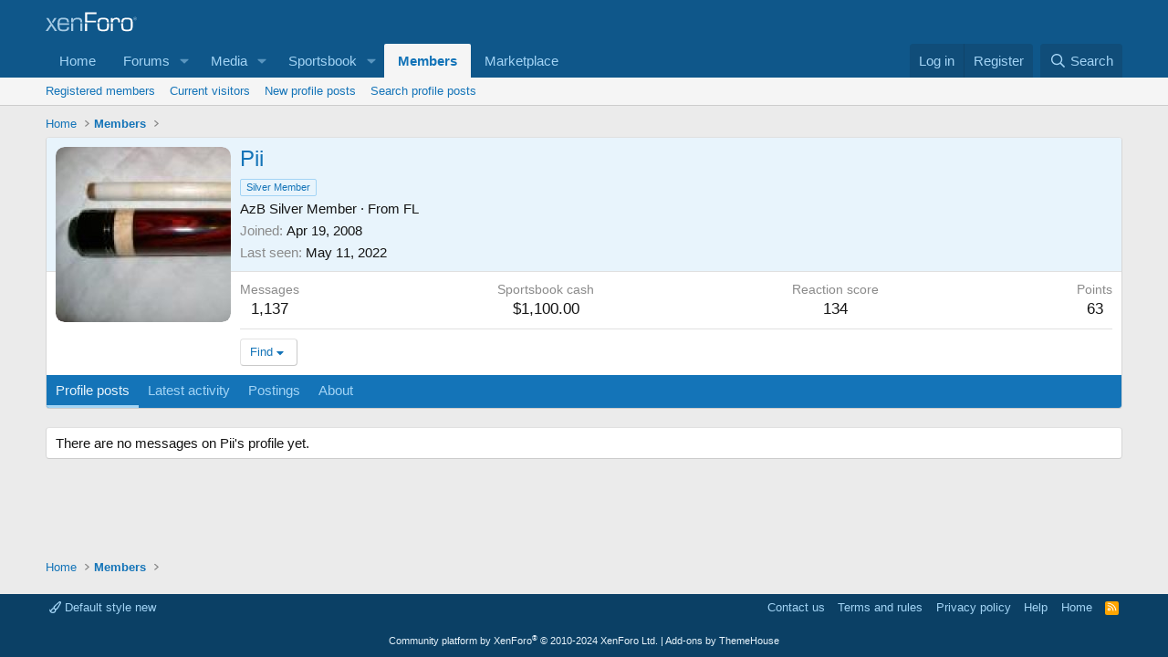

--- FILE ---
content_type: text/html; charset=utf-8
request_url: https://www.google.com/recaptcha/api2/aframe
body_size: 269
content:
<!DOCTYPE HTML><html><head><meta http-equiv="content-type" content="text/html; charset=UTF-8"></head><body><script nonce="q8TCIikQGDQBHThUdkkDsA">/** Anti-fraud and anti-abuse applications only. See google.com/recaptcha */ try{var clients={'sodar':'https://pagead2.googlesyndication.com/pagead/sodar?'};window.addEventListener("message",function(a){try{if(a.source===window.parent){var b=JSON.parse(a.data);var c=clients[b['id']];if(c){var d=document.createElement('img');d.src=c+b['params']+'&rc='+(localStorage.getItem("rc::a")?sessionStorage.getItem("rc::b"):"");window.document.body.appendChild(d);sessionStorage.setItem("rc::e",parseInt(sessionStorage.getItem("rc::e")||0)+1);localStorage.setItem("rc::h",'1769010110264');}}}catch(b){}});window.parent.postMessage("_grecaptcha_ready", "*");}catch(b){}</script></body></html>